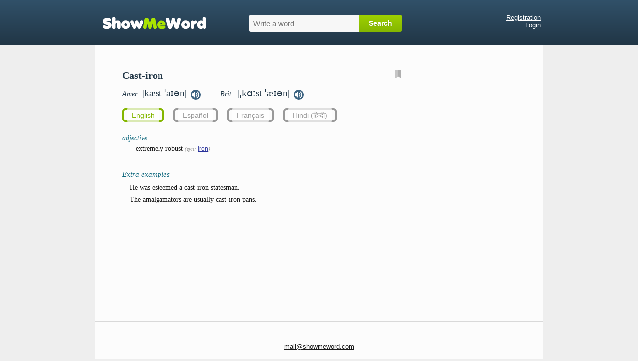

--- FILE ---
content_type: text/html; charset=UTF-8
request_url: https://showmeword.com/definition/english_word/cast-iron
body_size: 2940
content:
<!DOCTYPE html>
<html lang="en">
<head>

    <!-- Global site tag (gtag.js) - Google Analytics -->
    <script async src="https://www.googletagmanager.com/gtag/js?id=UA-121414320-1"></script>
    <script>
        window.dataLayer = window.dataLayer || [];
        function gtag(){dataLayer.push(arguments);}
        gtag('js', new Date());

        gtag('config', 'UA-121414320-1');
    </script>

    <meta http-equiv="Content-Type" content="text/html; charset=utf-8" />
    <title>Cast-iron: definition, pronunciation, transcription, examples</title>
<meta name="description" content="Definition of the English word &#039;cast-iron&#039;, American and British pronunciation, transcription, examples"><meta name="keywords" content="cast-iron, definition, pronunciation, transcription">    <meta name="viewport" content="width=device-width, initial-scale=1" />
    <link rel="icon" href="/favicon.ico" type="image/x-icon" />
    <link rel="apple-touch-icon" href="/apple-touch-icon.png" />
    <link rel="apple-touch-icon-precomposed" href="/apple-touch-icon-precomposed.png" />
    <link rel="stylesheet" type="text/css" href="/css/style_2.css" />
    <link rel="stylesheet" type="text/css" href="/js/jquery-ui/jquery-ui.css" />

    <script async src="//pagead2.googlesyndication.com/pagead/js/adsbygoogle.js"></script>
    <script>
         (adsbygoogle = window.adsbygoogle || []).push({
              google_ad_client: "ca-pub-3023840257073760",
              enable_page_level_ads: true
         });
    </script>

<script type="text/javascript" src="https://platform-api.sharethis.com/js/sharethis.js#property=611b9d6032c4190013251a8f&product=inline-share-buttons" async="async"></script>

<script>var isGuest = 1;</script>
</head>

<body>

<div id="header">
    <div id="header_container">
        <div id="logo"><a href="/"><img src="/images/logo.png" alt="logo"/></a></div>
        <div id="search_box">
            <form action="/definition/english_word/welcome" method="post" id="hunted_word_form">
                <table>
                <tr>
                    <td><input type="text" id="hunted_word" required placeholder="Write a word" value="" name="word" autocomplete="off" tabindex="1"/></td>
                    <td><input type="submit" class="submit" value="Search" id="hunted_word_submit"/></td>
                </tr>
                </table>
            </form>
            <div id="word_tips"></div>
        </div>

        <div id="profile">
                            <a href="/user/registration">Registration</a><br/>
                <a href="/user/login">Login</a><br/>
                    </div>

        <div class="clear"></div>
    </div>
</div>

<div id="container">
    <div id="content">
        
        <div id="column_left">
            <!--{ADV_LEFT_BLOCK}-->
        </div>
        <div id="column_right">
            <!--{ADV_RIGHT_BLOCK}-->
        </div>

        
<div id="wd">
    <div id="wd_title">
        <h1>Cast-iron <span> - definition, pronunciation, transcription</span></h1>

        <div id="block_action_icons">
            <span id="pdic_star_0" onClick="actionClickOnPDicIcon('cast-iron',0)"><img id="pdi" width="12px" src="/images/svg/pd_00.svg" alt="*"/></span>
            <div id="menu_for_pdic" onclick="actionClickOnPDicMenu()">
                <div id="hide_pdic_menu"><span onclick="hidePDicMenu()">&#10006;</span></div>
                <div id="sub_menu_for_pdic"></div>
                <div class="pdic_menu_item pdic_menu_static_item"><span onclick="delWordFromPDic('cast-iron')">Remove word from dictionary</span></div>
                <div class="pdic_menu_form"><input type="text" value="" id="new_folder_for_pdic" placeholder="New folder name" /><button onclick="AddNewFolderInPersonalDic('cast-iron')">Add new folder</button></div>
            </div>
        </div>

                    <div class="trans_sound">
                            <div id="us_tr_sound">
                <i>Amer.&nbsp;</i>
                                    <span title="American transcription of the word cast-iron" class="transcription"> |kæst ˈaɪən|</span>
                
                                    <audio id="audio_us" preload="auto">
                        <source src="/data/sound/sow/us/cast-iron.mp3" type="audio/mpeg" >
                        Your browser does not support the audio element.
                    </audio>
                    &nbsp;<span class="sound_pic" onclick="document.getElementById('audio_us').play();"><img src="/images/svg/word_sound.svg" width="20px" alt="American pronunciation of the word cast-iron" title="American pronunciation of the word cast-iron"></span>
                                </div>
            
                            <div id="uk_tr_sound">
                <i>Brit.&nbsp;</i>
                                    <span title="British transcription of the word cast-iron" class="transcription"> |ˌkɑːst ˈæɪən|</span>
                
                                    <audio id="audio_uk" preload="auto">
                        <source src="/data/sound/sow/uk/cast-iron.mp3" type="audio/mpeg" >
                        Your browser does not support the audio element.
                    </audio>
                    &nbsp;<span class="sound_pic" onclick="document.getElementById('audio_uk').play();"><img src="/images/svg/word_sound.svg" width="20px" alt="British pronunciation of the word cast-iron" title="British pronunciation of the word cast-iron"></span>
                                </div>
            
            </div>
        
        
        
    </div>


<div id="wd_lang_links">
<ul>
<li class="current-lang"><a href="javascript:void(0);">English</a></li>
<li><a href="/definition/english_word_in_spanish/cast-iron">Español</a></li>
<li><a href="/definition/english_word_in_french/cast-iron">Français</a></li>
<li><a href="/definition/english_word_in_hindi/cast-iron">Hindi (हिन्दी)</a></li>
</ul>
</div>



<div id="wd_content" class="wd-content-en">

<h4 class="pos_item">adjective</h4><div class="tr">-&ensp;<span>extremely robust</span> <i>(syn:  <a href="/definition/english_word/iron">iron</a>)</i><br></div>
<!--{ADV_MIDDLE_BLOCK}-->

    <div class="gap"></div>
    <h3 style="margin-bottom:10px">Extra examples</h3>
    <div class="block">

        <p class="ex_o">
            He was esteemed a cast-iron statesman.        </p>

        <p class="ex_o">
            The amalgamators are usually cast-iron pans.        </p>

    
      </div>






</div>
</div>

<div id="dlg1"><div class="form_edit">
    <div class="notice n_green" id="dlg1_text5"></div>
    <div class="notice n_yellow row" id="dlg1_text1">
        Current translation version is made automatically.
        You can suggest your own version.
        Changes will take effect after the administrator approves them.
    </div>
    <div class="row" id="dlg1_text2">
        <i>Original text in English:</i>
        <br>
        <span></span>
    </div>
    <div class="row" id="dlg1_text3">
        <i>Our translation to English:</i>
        <br>
        <span></span>
    </div>
    <div class="row" id="dlg1_text4">
        <i>Community translations to English:</i>
        <ul></ul>
    </div>
    <div class="error-summary"></div>
    <div class="row">
        <label for="dlg1_variant" class="required"><i>Your variant of translation to English</i>:</label>
        <input type="text" id="dlg1_variant" name="dlg1[variant]" value=""  maxlength="255" />
    </div>
    <div class="row">
        <label for="dlg1_comments"><i>Optional comments</i>:</label>
        <textarea id="dlg1_comments" name="dlg1[comments]"></textarea>
    </div>
    <div class="notice n_yellow n_guest">
        This feature is allowed to authorized users only.<br>
        Please, register on our website at <a href="/user/registration">registration page</a>.
        After registration you can log in and use that feature.
    </div>
</div>
<div class="loading-overlay"><div class="loading-overlay-message"><span></span></div></div></div>

<!--{ADV_BOTTOM_BLOCK}--><!--{LINES_4}--><script type="text/javascript">
var CURR_LANG = 'en';
var do_variant_init = 0;
var vtr1 = null;
</script>
<!--cache-->
        <div id="box_mobile_login">
                            <a href="/user/registration">Registration</a>&ensp;&ensp;
                <a href="/user/login">Login</a>&ensp;&ensp;
                            <a href="/">Home</a>&ensp;&ensp;
        </div>

    </div>


    <div id="footer">
                <div class="sharethis-inline-share-buttons"></div>
                <div style="padding: 20px 0px 0px 0px; text-align: center;">
                    <span class="mail_box"></span>    
                </div>
                
    </div>
</div>

<div id="word_history_box_mobile">
    <div id="word_history_box_mobile_close" onclick="CloseMobileHistory()">×</div>
</div>
<div id="mobile_helper_box">
    <div id="history_button" onclick="OpenMobileHistory()"><img src="/images/history__.gif" alt=""></div>
    <div id="keyboard_button" onclick="OpenMobileKeyboard()"><img src="/images/keyboard_.gif" alt=""></div>
</div>


<script src="/js/jquery/jquery-3.4.1.min.js"></script>
<script src="/js/jquery-ui/jquery-ui.js"></script>
<script src="/js/jquery.cookie.js"></script>
<script src="/js/project_2.js"></script></body>
</html>



--- FILE ---
content_type: text/html; charset=utf-8
request_url: https://www.google.com/recaptcha/api2/aframe
body_size: 266
content:
<!DOCTYPE HTML><html><head><meta http-equiv="content-type" content="text/html; charset=UTF-8"></head><body><script nonce="dHEla6XTydA7LKAshU1Ltw">/** Anti-fraud and anti-abuse applications only. See google.com/recaptcha */ try{var clients={'sodar':'https://pagead2.googlesyndication.com/pagead/sodar?'};window.addEventListener("message",function(a){try{if(a.source===window.parent){var b=JSON.parse(a.data);var c=clients[b['id']];if(c){var d=document.createElement('img');d.src=c+b['params']+'&rc='+(localStorage.getItem("rc::a")?sessionStorage.getItem("rc::b"):"");window.document.body.appendChild(d);sessionStorage.setItem("rc::e",parseInt(sessionStorage.getItem("rc::e")||0)+1);localStorage.setItem("rc::h",'1769119146031');}}}catch(b){}});window.parent.postMessage("_grecaptcha_ready", "*");}catch(b){}</script></body></html>